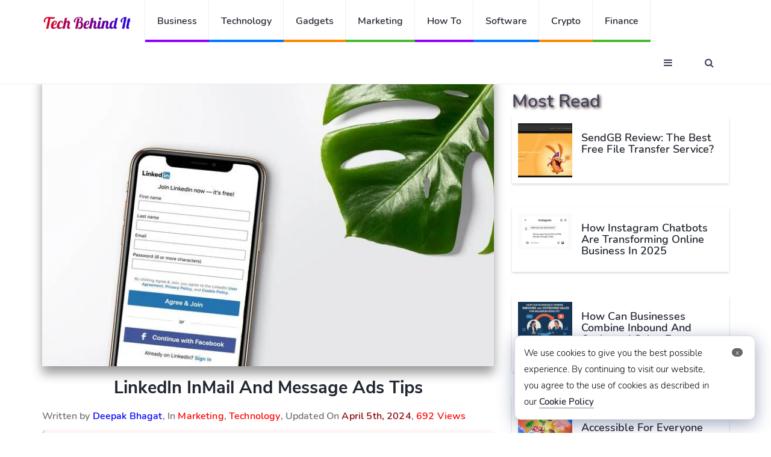

--- FILE ---
content_type: text/html
request_url: https://techbehindit.com/technology/linkedin-inmail-and-message-ads-tips/
body_size: 12115
content:
<!DOCTYPE html>
<html lang="en">
<head>
<meta charset="UTF-8">
<meta http-equiv="X-UA-Compatible" content="IE=edge">
<meta name="viewport" content="width=device-width, initial-scale=1">
<link type="text/css" rel="stylesheet" href='//techbehindit.com/wp-content/cache/wpfc-minified/eghwlmy5/1wl8e.css' />
<link rel="icon" type="image/png" sizes="32x32" href="https://techbehindit.com/wp-content/themes/techbehindit-new/img/favicon-32x32.png">
<meta name="publicationmedia-verification" content="435591e6-0796-4b55-ad7b-f44da532e91c">
<script defer data-ad-client="ca-pub-8101700329005636" src="https://pagead2.googlesyndication.com/pagead/js/adsbygoogle.js"></script>
<script src="https://analytics.ahrefs.com/analytics.js" data-key="C+7ZAorosunUj1cGpQ58cA" async></script>
<script defer src="https://www.googletagmanager.com/gtag/js?id=UA-176055473-1"></script> 
<script defer type="text/javascript">
window.dataLayer = window.dataLayer || [];
function gtag(){dataLayer.push(arguments);}
gtag('js', new Date());
gtag('config', 'UA-176055473-1');
</script> 
<title>LinkedIn InMail and Message Ads Tips | Tech Behind It</title>
<style>img:is([sizes="auto" i], [sizes^="auto," i]) { contain-intrinsic-size: 3000px 1500px }</style>
<!-- Open Graph Meta Tags generated by Blog2Social 851 - https://www.blog2social.com -->
<meta property="og:title" content="LinkedIn InMail and Message Ads Tips"/>
<meta property="og:description" content="Like other platforms such as Facebook and Twitter, LinkedIn offers various options for delivering your brand’s message to your audience. Sending InMail messag"/>
<meta property="og:url" content="/technology/linkedin-inmail-and-message-ads-tips/"/>
<meta property="og:image:alt" content="linkdin"/>
<meta property="og:image" content="https://techbehindit.com/wp-content/uploads/2020/12/rsz_inlytics-linkedin-analytics-tool-2se1zwzelos-unsplash.jpg"/>
<meta property="og:image:width" content="770" />
<meta property="og:image:height" content="500" />
<meta property="og:image:type" content="image/jpeg" />
<meta property="og:type" content="article"/>
<meta property="og:article:published_time" content="2020-12-04 07:52:21"/>
<meta property="og:article:modified_time" content="2024-04-05 18:08:47"/>
<meta property="og:article:tag" content="digital marketing"/>
<meta property="og:article:tag" content="linkedin ad tips"/>
<meta property="og:article:tag" content="linkedin inmail tips"/>
<!-- Open Graph Meta Tags generated by Blog2Social 851 - https://www.blog2social.com -->
<!-- Twitter Card generated by Blog2Social 851 - https://www.blog2social.com -->
<meta name="twitter:card" content="summary">
<meta name="twitter:title" content="LinkedIn InMail and Message Ads Tips"/>
<meta name="twitter:description" content="Like other platforms such as Facebook and Twitter, LinkedIn offers various options for delivering your brand’s message to your audience. Sending InMail messag"/>
<meta name="twitter:image" content="https://techbehindit.com/wp-content/uploads/2020/12/rsz_inlytics-linkedin-analytics-tool-2se1zwzelos-unsplash.jpg"/>
<meta name="twitter:image:alt" content="linkdin"/>
<!-- Twitter Card generated by Blog2Social 851 - https://www.blog2social.com -->
<meta name="author" content="Deepak Bhagat"/>
<meta name="description" content="Like other platforms such as Facebook and Twitter, LinkedIn offers various options for delivering your brand’s message to your audience. Sending InMail messages is a common method that marketers use to reach out to their potential buyers. Such ads are effective in targeting the right audience. The cost of LinkedIn&hellip;">
<meta property="article:published_time" content="2020-12-04T07:52:21+00:00">
<meta property="article:modified_time" content="2024-04-05T18:08:47+00:00">
<meta property="og:updated_time" content="2024-04-05T18:08:47+00:00">
<meta name="thumbnail" content="https://techbehindit.com/wp-content/uploads/2020/12/rsz_inlytics-linkedin-analytics-tool-2se1zwzelos-unsplash-170x120.jpg">
<meta name="robots" content="index, follow, max-snippet:-1, max-image-preview:large, max-video-preview:-1">
<link rel="canonical" href="https://techbehindit.com/technology/linkedin-inmail-and-message-ads-tips/">
<meta property="og:url" content="https://techbehindit.com/technology/linkedin-inmail-and-message-ads-tips/">
<meta property="og:site_name" content="Tech Behind It">
<meta property="og:locale" content="en_US">
<meta property="og:type" content="article">
<meta property="article:author" content="https://www.facebook.com/techbehindit/">
<meta property="article:publisher" content="https://www.facebook.com/techbehindit/">
<meta property="article:section" content="Marketing">
<meta property="article:tag" content="digital marketing">
<meta property="article:tag" content="linkedin ad tips">
<meta property="article:tag" content="linkedin inmail tips">
<meta property="og:title" content="LinkedIn InMail and Message Ads Tips | Tech Behind It">
<meta property="og:description" content="Like other platforms such as Facebook and Twitter, LinkedIn offers various options for delivering your brand’s message to your audience. Sending InMail messages is a common method that marketers use to reach out to their potential buyers. Such ads are effective in targeting the right audience. The cost of LinkedIn&hellip;">
<meta property="og:image" content="https://techbehindit.com/wp-content/uploads/2020/12/rsz_inlytics-linkedin-analytics-tool-2se1zwzelos-unsplash.jpg">
<meta property="og:image:secure_url" content="https://techbehindit.com/wp-content/uploads/2020/12/rsz_inlytics-linkedin-analytics-tool-2se1zwzelos-unsplash.jpg">
<meta property="og:image:width" content="770">
<meta property="og:image:height" content="500">
<meta property="og:image:alt" content="linkdin">
<meta name="twitter:card" content="summary">
<meta name="twitter:site" content="TechBehindIt">
<meta name="twitter:creator" content="TechBehindIt">
<meta name="twitter:title" content="LinkedIn InMail and Message Ads Tips | Tech Behind It">
<meta name="twitter:description" content="Like other platforms such as Facebook and Twitter, LinkedIn offers various options for delivering your brand’s message to your audience. Sending InMail messages is a common method that marketers use to reach out to their potential buyers. Such ads are effective in targeting the right audience. The cost of LinkedIn&hellip;">
<meta name="twitter:image" content="https://techbehindit.com/wp-content/uploads/2020/12/rsz_inlytics-linkedin-analytics-tool-2se1zwzelos-unsplash.jpg">
<link rel="alternate" type="application/rss+xml" title="Tech Behind It &raquo; Feed" href="https://techbehindit.com/feed/" />
<link rel="alternate" type="application/rss+xml" title="Tech Behind It &raquo; Comments Feed" href="https://techbehindit.com/comments/feed/" />
<link rel="alternate" type="application/rss+xml" title="Tech Behind It &raquo; LinkedIn InMail and Message Ads Tips Comments Feed" href="https://techbehindit.com/technology/linkedin-inmail-and-message-ads-tips/feed/" />
<style id='classic-theme-styles-inline-css'>
/*! This file is auto-generated */
.wp-block-button__link{color:#fff;background-color:#32373c;border-radius:9999px;box-shadow:none;text-decoration:none;padding:calc(.667em + 2px) calc(1.333em + 2px);font-size:1.125em}.wp-block-file__button{background:#32373c;color:#fff;text-decoration:none}
</style>
<style id='global-styles-inline-css'>
:root{--wp--preset--aspect-ratio--square: 1;--wp--preset--aspect-ratio--4-3: 4/3;--wp--preset--aspect-ratio--3-4: 3/4;--wp--preset--aspect-ratio--3-2: 3/2;--wp--preset--aspect-ratio--2-3: 2/3;--wp--preset--aspect-ratio--16-9: 16/9;--wp--preset--aspect-ratio--9-16: 9/16;--wp--preset--color--black: #000000;--wp--preset--color--cyan-bluish-gray: #abb8c3;--wp--preset--color--white: #FFFFFF;--wp--preset--color--pale-pink: #f78da7;--wp--preset--color--vivid-red: #cf2e2e;--wp--preset--color--luminous-vivid-orange: #ff6900;--wp--preset--color--luminous-vivid-amber: #fcb900;--wp--preset--color--light-green-cyan: #7bdcb5;--wp--preset--color--vivid-green-cyan: #00d084;--wp--preset--color--pale-cyan-blue: #8ed1fc;--wp--preset--color--vivid-cyan-blue: #0693e3;--wp--preset--color--vivid-purple: #9b51e0;--wp--preset--color--dark-gray: #28303D;--wp--preset--color--gray: #39414D;--wp--preset--color--green: #D1E4DD;--wp--preset--color--blue: #D1DFE4;--wp--preset--color--purple: #D1D1E4;--wp--preset--color--red: #E4D1D1;--wp--preset--color--orange: #E4DAD1;--wp--preset--color--yellow: #EEEADD;--wp--preset--gradient--vivid-cyan-blue-to-vivid-purple: linear-gradient(135deg,rgba(6,147,227,1) 0%,rgb(155,81,224) 100%);--wp--preset--gradient--light-green-cyan-to-vivid-green-cyan: linear-gradient(135deg,rgb(122,220,180) 0%,rgb(0,208,130) 100%);--wp--preset--gradient--luminous-vivid-amber-to-luminous-vivid-orange: linear-gradient(135deg,rgba(252,185,0,1) 0%,rgba(255,105,0,1) 100%);--wp--preset--gradient--luminous-vivid-orange-to-vivid-red: linear-gradient(135deg,rgba(255,105,0,1) 0%,rgb(207,46,46) 100%);--wp--preset--gradient--very-light-gray-to-cyan-bluish-gray: linear-gradient(135deg,rgb(238,238,238) 0%,rgb(169,184,195) 100%);--wp--preset--gradient--cool-to-warm-spectrum: linear-gradient(135deg,rgb(74,234,220) 0%,rgb(151,120,209) 20%,rgb(207,42,186) 40%,rgb(238,44,130) 60%,rgb(251,105,98) 80%,rgb(254,248,76) 100%);--wp--preset--gradient--blush-light-purple: linear-gradient(135deg,rgb(255,206,236) 0%,rgb(152,150,240) 100%);--wp--preset--gradient--blush-bordeaux: linear-gradient(135deg,rgb(254,205,165) 0%,rgb(254,45,45) 50%,rgb(107,0,62) 100%);--wp--preset--gradient--luminous-dusk: linear-gradient(135deg,rgb(255,203,112) 0%,rgb(199,81,192) 50%,rgb(65,88,208) 100%);--wp--preset--gradient--pale-ocean: linear-gradient(135deg,rgb(255,245,203) 0%,rgb(182,227,212) 50%,rgb(51,167,181) 100%);--wp--preset--gradient--electric-grass: linear-gradient(135deg,rgb(202,248,128) 0%,rgb(113,206,126) 100%);--wp--preset--gradient--midnight: linear-gradient(135deg,rgb(2,3,129) 0%,rgb(40,116,252) 100%);--wp--preset--gradient--purple-to-yellow: linear-gradient(160deg, #D1D1E4 0%, #EEEADD 100%);--wp--preset--gradient--yellow-to-purple: linear-gradient(160deg, #EEEADD 0%, #D1D1E4 100%);--wp--preset--gradient--green-to-yellow: linear-gradient(160deg, #D1E4DD 0%, #EEEADD 100%);--wp--preset--gradient--yellow-to-green: linear-gradient(160deg, #EEEADD 0%, #D1E4DD 100%);--wp--preset--gradient--red-to-yellow: linear-gradient(160deg, #E4D1D1 0%, #EEEADD 100%);--wp--preset--gradient--yellow-to-red: linear-gradient(160deg, #EEEADD 0%, #E4D1D1 100%);--wp--preset--gradient--purple-to-red: linear-gradient(160deg, #D1D1E4 0%, #E4D1D1 100%);--wp--preset--gradient--red-to-purple: linear-gradient(160deg, #E4D1D1 0%, #D1D1E4 100%);--wp--preset--font-size--small: 18px;--wp--preset--font-size--medium: 20px;--wp--preset--font-size--large: 24px;--wp--preset--font-size--x-large: 42px;--wp--preset--font-size--extra-small: 16px;--wp--preset--font-size--normal: 20px;--wp--preset--font-size--extra-large: 40px;--wp--preset--font-size--huge: 96px;--wp--preset--font-size--gigantic: 144px;--wp--preset--spacing--20: 0.44rem;--wp--preset--spacing--30: 0.67rem;--wp--preset--spacing--40: 1rem;--wp--preset--spacing--50: 1.5rem;--wp--preset--spacing--60: 2.25rem;--wp--preset--spacing--70: 3.38rem;--wp--preset--spacing--80: 5.06rem;--wp--preset--shadow--natural: 6px 6px 9px rgba(0, 0, 0, 0.2);--wp--preset--shadow--deep: 12px 12px 50px rgba(0, 0, 0, 0.4);--wp--preset--shadow--sharp: 6px 6px 0px rgba(0, 0, 0, 0.2);--wp--preset--shadow--outlined: 6px 6px 0px -3px rgba(255, 255, 255, 1), 6px 6px rgba(0, 0, 0, 1);--wp--preset--shadow--crisp: 6px 6px 0px rgba(0, 0, 0, 1);}:where(.is-layout-flex){gap: 0.5em;}:where(.is-layout-grid){gap: 0.5em;}body .is-layout-flex{display: flex;}.is-layout-flex{flex-wrap: wrap;align-items: center;}.is-layout-flex > :is(*, div){margin: 0;}body .is-layout-grid{display: grid;}.is-layout-grid > :is(*, div){margin: 0;}:where(.wp-block-columns.is-layout-flex){gap: 2em;}:where(.wp-block-columns.is-layout-grid){gap: 2em;}:where(.wp-block-post-template.is-layout-flex){gap: 1.25em;}:where(.wp-block-post-template.is-layout-grid){gap: 1.25em;}.has-black-color{color: var(--wp--preset--color--black) !important;}.has-cyan-bluish-gray-color{color: var(--wp--preset--color--cyan-bluish-gray) !important;}.has-white-color{color: var(--wp--preset--color--white) !important;}.has-pale-pink-color{color: var(--wp--preset--color--pale-pink) !important;}.has-vivid-red-color{color: var(--wp--preset--color--vivid-red) !important;}.has-luminous-vivid-orange-color{color: var(--wp--preset--color--luminous-vivid-orange) !important;}.has-luminous-vivid-amber-color{color: var(--wp--preset--color--luminous-vivid-amber) !important;}.has-light-green-cyan-color{color: var(--wp--preset--color--light-green-cyan) !important;}.has-vivid-green-cyan-color{color: var(--wp--preset--color--vivid-green-cyan) !important;}.has-pale-cyan-blue-color{color: var(--wp--preset--color--pale-cyan-blue) !important;}.has-vivid-cyan-blue-color{color: var(--wp--preset--color--vivid-cyan-blue) !important;}.has-vivid-purple-color{color: var(--wp--preset--color--vivid-purple) !important;}.has-black-background-color{background-color: var(--wp--preset--color--black) !important;}.has-cyan-bluish-gray-background-color{background-color: var(--wp--preset--color--cyan-bluish-gray) !important;}.has-white-background-color{background-color: var(--wp--preset--color--white) !important;}.has-pale-pink-background-color{background-color: var(--wp--preset--color--pale-pink) !important;}.has-vivid-red-background-color{background-color: var(--wp--preset--color--vivid-red) !important;}.has-luminous-vivid-orange-background-color{background-color: var(--wp--preset--color--luminous-vivid-orange) !important;}.has-luminous-vivid-amber-background-color{background-color: var(--wp--preset--color--luminous-vivid-amber) !important;}.has-light-green-cyan-background-color{background-color: var(--wp--preset--color--light-green-cyan) !important;}.has-vivid-green-cyan-background-color{background-color: var(--wp--preset--color--vivid-green-cyan) !important;}.has-pale-cyan-blue-background-color{background-color: var(--wp--preset--color--pale-cyan-blue) !important;}.has-vivid-cyan-blue-background-color{background-color: var(--wp--preset--color--vivid-cyan-blue) !important;}.has-vivid-purple-background-color{background-color: var(--wp--preset--color--vivid-purple) !important;}.has-black-border-color{border-color: var(--wp--preset--color--black) !important;}.has-cyan-bluish-gray-border-color{border-color: var(--wp--preset--color--cyan-bluish-gray) !important;}.has-white-border-color{border-color: var(--wp--preset--color--white) !important;}.has-pale-pink-border-color{border-color: var(--wp--preset--color--pale-pink) !important;}.has-vivid-red-border-color{border-color: var(--wp--preset--color--vivid-red) !important;}.has-luminous-vivid-orange-border-color{border-color: var(--wp--preset--color--luminous-vivid-orange) !important;}.has-luminous-vivid-amber-border-color{border-color: var(--wp--preset--color--luminous-vivid-amber) !important;}.has-light-green-cyan-border-color{border-color: var(--wp--preset--color--light-green-cyan) !important;}.has-vivid-green-cyan-border-color{border-color: var(--wp--preset--color--vivid-green-cyan) !important;}.has-pale-cyan-blue-border-color{border-color: var(--wp--preset--color--pale-cyan-blue) !important;}.has-vivid-cyan-blue-border-color{border-color: var(--wp--preset--color--vivid-cyan-blue) !important;}.has-vivid-purple-border-color{border-color: var(--wp--preset--color--vivid-purple) !important;}.has-vivid-cyan-blue-to-vivid-purple-gradient-background{background: var(--wp--preset--gradient--vivid-cyan-blue-to-vivid-purple) !important;}.has-light-green-cyan-to-vivid-green-cyan-gradient-background{background: var(--wp--preset--gradient--light-green-cyan-to-vivid-green-cyan) !important;}.has-luminous-vivid-amber-to-luminous-vivid-orange-gradient-background{background: var(--wp--preset--gradient--luminous-vivid-amber-to-luminous-vivid-orange) !important;}.has-luminous-vivid-orange-to-vivid-red-gradient-background{background: var(--wp--preset--gradient--luminous-vivid-orange-to-vivid-red) !important;}.has-very-light-gray-to-cyan-bluish-gray-gradient-background{background: var(--wp--preset--gradient--very-light-gray-to-cyan-bluish-gray) !important;}.has-cool-to-warm-spectrum-gradient-background{background: var(--wp--preset--gradient--cool-to-warm-spectrum) !important;}.has-blush-light-purple-gradient-background{background: var(--wp--preset--gradient--blush-light-purple) !important;}.has-blush-bordeaux-gradient-background{background: var(--wp--preset--gradient--blush-bordeaux) !important;}.has-luminous-dusk-gradient-background{background: var(--wp--preset--gradient--luminous-dusk) !important;}.has-pale-ocean-gradient-background{background: var(--wp--preset--gradient--pale-ocean) !important;}.has-electric-grass-gradient-background{background: var(--wp--preset--gradient--electric-grass) !important;}.has-midnight-gradient-background{background: var(--wp--preset--gradient--midnight) !important;}.has-small-font-size{font-size: var(--wp--preset--font-size--small) !important;}.has-medium-font-size{font-size: var(--wp--preset--font-size--medium) !important;}.has-large-font-size{font-size: var(--wp--preset--font-size--large) !important;}.has-x-large-font-size{font-size: var(--wp--preset--font-size--x-large) !important;}
:where(.wp-block-post-template.is-layout-flex){gap: 1.25em;}:where(.wp-block-post-template.is-layout-grid){gap: 1.25em;}
:where(.wp-block-columns.is-layout-flex){gap: 2em;}:where(.wp-block-columns.is-layout-grid){gap: 2em;}
:root :where(.wp-block-pullquote){font-size: 1.5em;line-height: 1.6;}
</style>
<link rel='stylesheet' id='twenty-twenty-one-style-css' href='//techbehindit.com/wp-content/cache/wpfc-minified/7mncq4lr/1wl8d.css' media='all' />
<link rel="https://api.w.org/" href="https://techbehindit.com/wp-json/" /><link rel="alternate" title="JSON" type="application/json" href="https://techbehindit.com/wp-json/wp/v2/posts/2855" /><link rel="EditURI" type="application/rsd+xml" title="RSD" href="https://techbehindit.com/xmlrpc.php?rsd" />
<link rel='shortlink' href='https://techbehindit.com/?p=2855' />
<link rel="alternate" title="oEmbed (JSON)" type="application/json+oembed" href="https://techbehindit.com/wp-json/oembed/1.0/embed?url=https%3A%2F%2Ftechbehindit.com%2Ftechnology%2Flinkedin-inmail-and-message-ads-tips%2F" />
<link rel="alternate" title="oEmbed (XML)" type="text/xml+oembed" href="https://techbehindit.com/wp-json/oembed/1.0/embed?url=https%3A%2F%2Ftechbehindit.com%2Ftechnology%2Flinkedin-inmail-and-message-ads-tips%2F&#038;format=xml" />
<script>
document.documentElement.className = document.documentElement.className.replace('no-js', 'js');
</script>
<style>
.no-js img.lazyload {
display: none;
}
figure.wp-block-image img.lazyloading {
min-width: 150px;
}
.lazyload,
.lazyloading {
--smush-placeholder-width: 100px;
--smush-placeholder-aspect-ratio: 1/1;
width: var(--smush-placeholder-width) !important;
aspect-ratio: var(--smush-placeholder-aspect-ratio) !important;
}
.lazyload, .lazyloading {
opacity: 0;
}
.lazyloaded {
opacity: 1;
transition: opacity 400ms;
transition-delay: 0ms;
}
</style>
<link rel="pingback" href="https://techbehindit.com/xmlrpc.php"><style>.recentcomments a{display:inline !important;padding:0 !important;margin:0 !important;}</style></head>
<body>
<header id="header">
<div id="nav">
<div id="nav-fixed">
<div class="container">
<div class="nav-logo">
<a href="https://techbehindit.com" class="logo" data-wpel-link="internal"><img data-src="https://techbehindit.com/wp-content/themes/techbehindit-new/img/techbehindit-logo.png" alt="Tech Behind It" title="Tech Behind It" src="[data-uri]" class="lazyload"></a>
</div>
<ul class="nav-menu nav navbar-nav">
<li class="cat-4"><a href="https://techbehindit.com/business/" data-wpel-link="internal">Business</a></li>
<li class="cat-3"><a href="https://techbehindit.com/technology/" data-wpel-link="internal">Technology</a></li>
<li class="cat-2"><a href="https://techbehindit.com/gadgets/" data-wpel-link="internal">Gadgets</a></li>
<li class="cat-1"><a href="https://techbehindit.com/marketing/" data-wpel-link="internal">Marketing</a></li>
<li class="cat-4"><a href="https://techbehindit.com/how-to/" data-wpel-link="internal">How To</a></li>
<li class="cat-3"><a href="https://techbehindit.com/software/" data-wpel-link="internal">Software</a></li>
<li class="cat-2"><a href="https://techbehindit.com/crypto/" data-wpel-link="internal">Crypto</a></li>
<li class="cat-1"><a href="https://techbehindit.com/finance/" data-wpel-link="internal">Finance</a></li>
</ul>
<div class="nav-btns">
<button class="aside-btn"><i class="fa fa-bars"></i></button>
<button class="search-btn"><i class="fa fa-search"></i></button>
<form role="search" method="get" action="https://techbehindit.com/">
<div class="search-form">
<input class="search-input" type="text" value="" name="s" placeholder="Enter Your Search ...">
<button class="search-close"><i class="fa fa-times"></i></button>
</div>
</form>	
</div>
</div>
</div>
<div id="nav-aside">
<div class="section-row">
<!-- <ul class="nav-aside-menu">
<li><a href="https://techbehindit.com/wp-login.php" title="Sign In" data-wpel-link="internal">Sign In</a></li>							
<li><a href="https://techbehindit.com/wp-login.php?action=register" title="Log In" data-wpel-link="internal">Sign Up</a></li>
</ul> -->
<div class="more-category">More Categories</div>
<ul class="nav-aside-menu">
<li><a href="https://techbehindit.com/hosting/" data-wpel-link="internal">Hosting</a></li>
<li class="cat-5"><a href="https://techbehindit.com/automotive/" data-wpel-link="internal">Automotive</a></li>
<li class="cat-1"><a href="https://techbehindit.com/games/" data-wpel-link="internal">Games</a></li>
<li class="cat-2"><a href="https://techbehindit.com/home-decor/" data-wpel-link="internal">Home Decor</a></li>
<li class="cat-3"><a href="https://techbehindit.com/finance/" data-wpel-link="internal">Finance</a></li>
<li class="cat-2"><a href="https://techbehindit.com/blockchain/" data-wpel-link="internal">Blockchain</a></li>
<li class="cat-3"><a href="https://techbehindit.com/food/" data-wpel-link="internal">Food</a></li>
<li class="cat-2"><a href="https://techbehindit.com/how-to/" data-wpel-link="internal">How To</a></li>
<li class="cat-3"><a href="https://techbehindit.com/apps/" data-wpel-link="internal">Apps</a></li>
<li class="cat-2"><a href="https://techbehindit.com/software/" data-wpel-link="internal">Sofware</a></li>
<!-- <li class="cat-3"><a href="https://techbehindit.com/yoga/" data-wpel-link="internal">Yoga</a></li> -->
<li class="cat-3"><a href="https://techbehindit.com/real-estate/" data-wpel-link="internal">Real Estate</a></li>
<li class="cat-3"><a href="https://techbehindit.com/artificial-intelligence/" data-wpel-link="internal">Artificial Intelligence</a></li>
</ul>
</div>
<div class="section-row">
<h3>Follow us</h3>
<ul class="nav-aside-social">
<li><a rel="follow" href="https://www.facebook.com/techbehindit" data-wpel-link="external" target="_blank"><i class="fa fa-facebook"></i></a></li>
<li><a rel="follow" href="https://twitter.com/techbehindit" data-wpel-link="external" target="_blank"><i class="fa fa-twitter"></i></a></li>
<li><a rel="follow" href="https://instagram.com/techbehindit" data-wpel-link="external" target="_blank"><i class="fa fa-instagram"></i></a></li>
<li><a rel="follow" href="https://in.pinterest.com/techbehindit/" data-wpel-link="external" target="_blank"><i class="fa fa-pinterest"></i></a></li>
</ul>
</div>
<button class="nav-aside-close"><i class="fa fa-times"></i></button>
</div>
</div>
<div class="page-header">
<div class="container">
<div class="row">
<div class="col-md-10">
<ul class="page-header-breadcrumb" itemscope itemtype="https://schema.org/BreadcrumbList">        <li class="breadcrumb" itemprop="itemListElement" itemscope itemtype="https://schema.org/ListItem">
<a itemprop="item" href="https://techbehindit.com" data-wpel-link="internal">
<span itemprop="name">Home</span>
</a>
<meta itemprop="position" content="1">
</li>
<li class="breadcrumb" itemprop="itemListElement" itemscope itemtype="https://schema.org/ListItem">
<a itemprop="item" href="https://techbehindit.com/technology/" data-wpel-link="internal">
<span itemprop="name">Technology</span>
</a>
<meta itemprop="position" content="2">
</li><li class="breadcrumb" itemprop="itemListElement" itemscope itemtype="https://schema.org/ListItem">
<a itemprop="item" href="https://techbehindit.com/technology/linkedin-inmail-and-message-ads-tips/" data-wpel-link="internal">
<span itemprop="name">LinkedIn InMail and Message Ads Tips</span>
</a>
<meta itemprop="position" content="3">
</li></ul>					</div>
</div>
</div>
</div>
</header>
<div class="section1">
<div class="container">
<div class="row">
<div class="col-md-8">
<div class="section-row sticky-container" class="post-2855 post type-post status-publish format-standard has-post-thumbnail hentry category-marketing category-technology tag-digital-marketing tag-linkedin-ad-tips tag-linkedin-inmail-tips entry" >
<div class="img-responsive" >
<img data-src="https://techbehindit.com/wp-content/uploads/2020/12/rsz_inlytics-linkedin-analytics-tool-2se1zwzelos-unsplash.jpg" width="1280" height="720" title="LinkedIn InMail and Message Ads Tips"  alt="LinkedIn InMail and Message Ads Tips" src="[data-uri]" class="lazyload" style="--smush-placeholder-width: 1280px; --smush-placeholder-aspect-ratio: 1280/720;" />	
</div>
<div class="main-post">
<h1>LinkedIn InMail and Message Ads Tips</h1>
<div class="written-by">Written by <span style="color: blue;">Deepak Bhagat</span>, In  
<span style="color: red;"> <a style="color: red;" href="https://techbehindit.com/marketing/" title="Marketing" data-wpel-link="internal">Marketing</a></span>,
<span style="color: red;"> <a style="color: red;" href="https://techbehindit.com/technology/" title="Technology" data-wpel-link="internal">Technology</a></span>,
Updated On <div class="views"> April 5th, 2024</div>, 
<span style="color: red;">692 Views</span>
</div>				  
<div class="table-of-contents"><span class="toggle-toc">+</span><div class="toc-headline"><strong>Table of Contents</strong></div><ul class="parent start"><li><span>1</span> <a class="tob" href="#1">5 LinkedIn InMail Tips to Boost Engagement</a></li><ol class="continue"><li><span>1.1</span> <a class="tob" href="#2">Your pitch should be persuasive</a></li><li><span>1.2</span> <a class="tob" href="#3">Keep your message direct and simple</a></li><li><span>1.3</span> <a class="tob" href="#4">Make sure you include a strong call-to-action</a></li><li><span>1.4</span> <a class="tob" href="#5">Always include goals that you want to achieve</a></li><li><span>1.5</span> <a class="tob" href="#6">Try to personalize your message for the reader</a></li></ol><li><span>2</span> <a class="tob" href="#7">10 LinkedIn Message Ads Tips for Better Engagement</a></li><ol class="continue"><li><span>2.1</span> <a class="tob" href="#8">The sender should be credible</a></li><li><span>2.2</span> <a class="tob" href="#9">The subject line should stand out</a></li><li><span>2.3</span> <a class="tob" href="#10">There should be a pleasant image</a></li><li><span>2.4</span> <a class="tob" href="#11">The message should sound useful</a></li><li><span>2.5</span> <a class="tob" href="#12">The call to action should be strong</a></li><li><span>2.6</span> <a class="tob" href="#13">It is good to run an A/B test beforehand</a></li><li><span>2.7</span> <a class="tob" href="#14">You can include lead-generation forms</a></li><li><span>2.8</span> <a class="tob" href="#15">You should Include Sponsored Content</a></li><li><span>2.9</span> <a class="tob" href="#16">The target audience should be relevant</a></li><li><span>2.10</span> <a class="tob" href="#17">The initial performance can help improve</a></li></ol><li><span>3</span> <a class="tob" href="#18">The Bottom Line</a></li></ul></div><div class="clear"></div><p>Like other platforms such as Facebook and <a href="https://techbehindit.com/alternatives/twitter-alternatives/" data-wpel-link="internal">Twitter</a>, LinkedIn offers various options for delivering your brand’s message to your audience. Sending InMail messages is a common method that marketers use to reach out to their potential buyers. Such ads are effective in targeting the right audience.</p><p>The cost of LinkedIn Ads is higher than the cost you pay for ads on Twitter and Facebook. That is why you need to be careful when running a LinkedIn advertising campaign. this way, you make the most out of your advertising dollars.</p><p>This article discusses 5 LinkedIn InMail best practices to boost engagement and 10 LinkedIn Message Ads tips for better engagement. If you want to use InMail ads on LinkedIn, continue reading.</p><h2	><span style="position: absolute; margin-top: -60px;" id="1"></span>5 LinkedIn InMail Tips to Boost Engagement</h2><p>If you want to get the best out of your InMail messages, you should follow the top 5 LinkedIn InMail Ads tips mentioned below:</p><ul><li><h3	><span style="position: absolute; margin-top: -60px;" id="2"></span>Your pitch should be persuasive</h3></li></ul><p>Obviously, you want to sell and selling is not that easy. Make sure you do not sound too pushy. Use motivational and inspirational methods rather than fearful and tactical methods.</p><ul><li><h3	><span style="position: absolute; margin-top: -60px;" id="3"></span>Keep your message direct and simple</h3></li></ul><p>Do not beat around the bush. Convey your message clearly and concisely. sooner than later.</p><ul><li><h3	><span style="position: absolute; margin-top: -60px;" id="4"></span>Make sure you include a strong call-to-action</h3></li></ul><p>Including a strong <a href="https://techbehindit.com/business/5-most-effective-call-to-actions-used-by-top-internet-companies/" data-wpel-link="internal">call to action</a> is necessary to make people understand what you want.</p><ul><li><h3	><span style="position: absolute; margin-top: -60px;" id="5"></span>Always include goals that you want to achieve</h3></li></ul><p>You must have goals, and your message should try to achieve those goals. You can measure the success of your campaign by referring to your goals weekly or monthly.</p><ul><li><h3	><span style="position: absolute; margin-top: -60px;" id="6"></span>Try to personalize your message for the reader</h3></li></ul><p>Do not sound too general. Make your targeting better by including the name of the receiver.</p><div style="clear:both; margin-top:0em; margin-bottom:1em;"><a href="https://techbehindit.com/marketing/top-11-benefits-of-digital-marketing-for-small-companies/" target="_blank" rel="dofollow" class="s31168e2b39f4dad1cf7e0cff7b31644d" data-wpel-link="internal"><!-- INLINE RELATED POSTS 1/3 //--><div style="padding-left:1em; padding-right:1em;"><span class="ctaText">Also Read -</span>&nbsp; <span class="postTitle">Top 11 benefits of digital marketing for small companies</span></div></a></div><h2	><span style="position: absolute; margin-top: -60px;" id="7"></span>10 LinkedIn Message Ads Tips for Better Engagement</h2><p>You, too, can get the most out of your LinkedIn ads. Here are the top 10 LinkedIn message ads tips for better engagement:</p><ol><li><h3	><span style="position: absolute; margin-top: -60px;" id="8"></span>The sender should be credible</h3></li></ol><p>Credibility is key. Make sure a credible person from your organization sends the message.</p><ol start="2"><li><h3	><span style="position: absolute; margin-top: -60px;" id="9"></span>The subject line should stand out</h3></li></ol><p>Your subject line should be relevant, engaging, captivating, and attention-grabbing.</p><ol start="3"><li><h3	><span style="position: absolute; margin-top: -60px;" id="10"></span>There should be a pleasant image</h3></li></ol><p>Including a pleasant image will make your message more appealing and attractive.</p><ol start="4"><li><h3	><span style="position: absolute; margin-top: -60px;" id="11"></span>The message should sound useful</h3></li></ol><p>The overall tone of your message should be in such a way that makes your reader understand that you are delivering a useful message.</p><ol start="5"><li><h3	><span style="position: absolute; margin-top: -60px;" id="12"></span>The call to action should be strong</h3></li></ol><p>Using strong words and delivering a strong message can increase the likelihood of your audience taking action.</p><ol start="6"><li><h3	><span style="position: absolute; margin-top: -60px;" id="13"></span>It is good to run an A/B test beforehand</h3></li></ol><p>A/B testing means testing two types of messages and checking which type is better at engaging and lead generation.</p><ol start="7"><li><h3	><span style="position: absolute; margin-top: -60px;" id="14"></span>You can include lead-generation forms</h3></li></ol><p>By including a lead generation form, you will make it easy for your audience to take your desired action.</p><ol start="8"><li><h3	><span style="position: absolute; margin-top: -60px;" id="15"></span>You should Include Sponsored Content</h3></li></ol><p>You can easily generate leads by adding sponsored content or linking to sponsored content in your message.</p><ol start="9"><li><h3	><span style="position: absolute; margin-top: -60px;" id="16"></span>The target audience should be relevant</h3></li></ol><p>You are more likely to make sales through your InMail messages if you send your messages to the right people at the right time.</p><ol start="10"><li><h3	><span style="position: absolute; margin-top: -60px;" id="17"></span>The initial performance can help improve</h3></li></ol><p>Take analytics from your initial campaign results and make improvements in your existing and future promotion campaigns.</p><div style="clear:both; margin-top:0em; margin-bottom:1em;"><a href="https://techbehindit.com/marketing/the-significance-of-digital-marketing-for-payment-solution-companies/" target="_blank" rel="dofollow" class="s31168e2b39f4dad1cf7e0cff7b31644d" data-wpel-link="internal"><!-- INLINE RELATED POSTS 2/3 //--><div style="padding-left:1em; padding-right:1em;"><span class="ctaText">Also Read -</span>&nbsp; <span class="postTitle">The significance of digital marketing for payment solution companies</span></div></a></div><h2	><span style="position: absolute; margin-top: -60px;" id="18"></span>The Bottom Line</h2><p>LinkedIn is a useful business-to-business (B2B) advertising platform. When run right, your ad campaign can have a high return on i9n9vestmetn (ROI). The tips and best practices discussed above can help you make your LinkedIn Ads more effective.</p><p>You have read that your InMail messages should be strong, short, and creative. To make your message more effective, you need to include a CTA statement and an engaging image.</p><p>It is also good to personalize your message ad to increase the likelihood of your message getting noticed. In the end, we can say that advertising performance on LinkedIn can be increased by following the best practices.</p><p>Do you want to add something to this discussion? Feel free to share your thoughts about this post. So try your InMail messages and promote your business like crazy. I wish you all the best with your business promotion goals.</p><!-- Implement your own superfast social sharing buttons without any JavaScript loading. No plugin required. Detailed steps here: https://crunchify.com/?p=7526 --><div class="crunchify-social"><div class="h5">SHARE ON</div> <a class="crunchify-link crunchify-twitter" href="https://twitter.com/intent/tweet?text=LinkedIn+InMail+and+Message+Ads+Tips&amp;url=https%3A%2F%2Ftechbehindit.com%2Ftechnology%2Flinkedin-inmail-and-message-ads-tips%2F&amp;via=Crunchify" target="_blank" data-wpel-link="external" rel="follow">Twitter</a><a class="crunchify-link crunchify-facebook" href="https://www.facebook.com/sharer/sharer.php?u=https%3A%2F%2Ftechbehindit.com%2Ftechnology%2Flinkedin-inmail-and-message-ads-tips%2F" target="_blank" data-wpel-link="external" rel="follow">Facebook</a><a class="crunchify-link crunchify-linkedin" href="https://www.linkedin.com/shareArticle?mini=true&amp;url=https%3A%2F%2Ftechbehindit.com%2Ftechnology%2Flinkedin-inmail-and-message-ads-tips%2F&amp;title=LinkedIn+InMail+and+Message+Ads+Tips" target="_blank" data-wpel-link="external" rel="follow">LinkedIn</a><a class="crunchify-link crunchify-pinterest" href="https://pinterest.com/pin/create/button/?url=https%3A%2F%2Ftechbehindit.com%2Ftechnology%2Flinkedin-inmail-and-message-ads-tips%2F&amp;media=https://techbehindit.com/wp-content/uploads/2020/12/rsz_inlytics-linkedin-analytics-tool-2se1zwzelos-unsplash.jpg&amp;description=LinkedIn+InMail+and+Message+Ads+Tips" data-pin-custom="true" target="_blank" data-wpel-link="external" rel="follow">Pin It</a></div>						</div>
</div>
<div class="entry-footer">
<div class="tags">
<a href="https://techbehindit.com/tag/digital-marketing/" data-wpel-link="internal"> <span class="tag">#digital marketing</span></a>
<a href="https://techbehindit.com/tag/linkedin-ad-tips/" data-wpel-link="internal"> <span class="tag">#linkedin ad tips</span></a>
<a href="https://techbehindit.com/tag/linkedin-inmail-tips/" data-wpel-link="internal"> <span class="tag">#linkedin inmail tips</span></a>
</div>
</div>
<div class="section-row">
<div class="post-author">
<div class="media">
<!-- <div class="media-left">
<img class="media-object lazyload" data-src="https://techbehindit.com/wp-content/themes/techbehindit-new/img/techbehindit-170by170.png" alt="" src="[data-uri]">
</div> -->
<div class="media-body">
<div class="media-heading">
<div class="h3">Tech Behind It</div>
</div>
<p>Tech Behind It provides latest news updates on the topics like Technology, Business, Entertainment, Marketing, Automotive, Education, Health, Travel, Gaming, etc around the world. Read the articles and stay Updated.</p>
</div>
</div>
</div>
</div>
<div class="section-title widget-title">Related articles</div>
<div class="related-posts">
<ul class="related-posts-list">
<li>
<a class="title" href="https://techbehindit.com/technology/learn-how-to-grow-faster-with-powerful-sales-automation-software/" title="Learn How to Grow Faster with Powerful Sales Automation Software" data-wpel-link="internal">
<div class="thumb">
<img width="330" height="186" src="https://techbehindit.com/wp-content/uploads/2025/08/Learn-How-to-Grow-Faster-with-Powerful-Sales-Automation-Software-330x186.png" class="attachment-medium size-medium wp-post-image" alt="Learn How to Grow Faster with Powerful Sales Automation Software" decoding="async" fetchpriority="high" srcset="https://techbehindit.com/wp-content/uploads/2025/08/Learn-How-to-Grow-Faster-with-Powerful-Sales-Automation-Software-330x186.png 330w, https://techbehindit.com/wp-content/uploads/2025/08/Learn-How-to-Grow-Faster-with-Powerful-Sales-Automation-Software-1024x576.png 1024w, https://techbehindit.com/wp-content/uploads/2025/08/Learn-How-to-Grow-Faster-with-Powerful-Sales-Automation-Software-768x432.png 768w, https://techbehindit.com/wp-content/uploads/2025/08/Learn-How-to-Grow-Faster-with-Powerful-Sales-Automation-Software-1536x864.png 1536w, https://techbehindit.com/wp-content/uploads/2025/08/Learn-How-to-Grow-Faster-with-Powerful-Sales-Automation-Software-2048x1152.png 2048w, https://techbehindit.com/wp-content/uploads/2025/08/Learn-How-to-Grow-Faster-with-Powerful-Sales-Automation-Software-1568x882.png 1568w" sizes="(max-width: 330px) 100vw, 330px" style="width:100%;height:56.25%;max-width:2560px;" />                    </div>
<div class="related-post-title">Learn How to Grow Faster with Powerful Sales Automation Software</div>
</a>
</li>
<li>
<a class="title" href="https://techbehindit.com/technology/what-is-an-antidetect-browser-a-complete-guide/" title="What is an Antidetect Browser? A Complete Guide" data-wpel-link="internal">
<div class="thumb">
<img width="298" height="220" data-src="https://techbehindit.com/wp-content/uploads/2025/08/39255-298x220.jpg" class="attachment-medium size-medium wp-post-image lazyload" alt="What is an Antidetect Browser? A Complete Guide" decoding="async" data-srcset="https://techbehindit.com/wp-content/uploads/2025/08/39255-298x220.jpg 298w, https://techbehindit.com/wp-content/uploads/2025/08/39255-768x568.jpg 768w, https://techbehindit.com/wp-content/uploads/2025/08/39255.jpg 1000w" data-sizes="(max-width: 298px) 100vw, 298px" style="--smush-placeholder-width: 298px; --smush-placeholder-aspect-ratio: 298/220;width:100%;height:73.9%;max-width:1000px;" src="[data-uri]" />                    </div>
<div class="related-post-title">What is an Antidetect Browser? A Complete Guide</div>
</a>
</li>
<li>
<a class="title" href="https://techbehindit.com/technology/boosting-email-trustworthiness-with-spf-record-checking-tools/" title="Boosting Email Trustworthiness With SPF Record Checking Tools" data-wpel-link="internal">
<div class="thumb">
<img width="330" height="138" data-src="https://techbehindit.com/wp-content/uploads/2025/08/600891-330x138.jpg" class="attachment-medium size-medium wp-post-image lazyload" alt="Boosting Email Trustworthiness With SPF Record Checking Tools" decoding="async" data-srcset="https://techbehindit.com/wp-content/uploads/2025/08/600891-330x138.jpg 330w, https://techbehindit.com/wp-content/uploads/2025/08/600891-768x322.jpg 768w, https://techbehindit.com/wp-content/uploads/2025/08/600891.jpg 1000w" data-sizes="(max-width: 330px) 100vw, 330px" style="--smush-placeholder-width: 330px; --smush-placeholder-aspect-ratio: 330/138;width:100%;height:41.9%;max-width:1000px;" src="[data-uri]" />                    </div>
<div class="related-post-title">Boosting Email Trustworthiness With SPF Record Checking Tools</div>
</a>
</li>
</ul>
<div class="clearfix"></div>
</div>
<div id="respond" class="comment-respond">
<div id="reply-title" class="h3 comment-reply-title">Join the discussion! <small><a rel="nofollow" id="cancel-comment-reply-link" href="/technology/linkedin-inmail-and-message-ads-tips/#respond" style="display:none;" data-wpel-link="internal">Cancel reply</a></small></div><form action="https://techbehindit.com/wp-comments-post.php" method="post" id="commentform" class="comment-form"><input id="author" name="author" value="" placeholder="Name*" size="30" maxlength="245" required="required" type="text">
<input id="email" name="email" type="email" value="" placeholder="Email*" size="30" maxlength="245" aria-describedby="email-notes" required="required">
<p class="comment-form-cookies-consent"><input id="wp-comment-cookies-consent" name="wp-comment-cookies-consent" type="checkbox" value="yes" /> <label for="wp-comment-cookies-consent">Save my name, email, and website in this browser for the next time I comment.</label></p>
<p class="comment-form-comment"><textarea id="comment" name="comment" cols="45" rows="8" maxlength="65525" placeholder="Comment*" required="required"></textarea></p><p class="form-submit"><input name="submit" type="submit" id="submit" class="submit" value="Post Comment" /> <input type='hidden' name='comment_post_ID' value='2855' id='comment_post_ID' />
<input type='hidden' name='comment_parent' id='comment_parent' value='0' />
</p></form>	</div><!-- #respond -->
</div>
<div class="col-md-4 sticky-sidebar">
<div class="aside-widget">
<div class="section-title"><div class="h2">Most Read</div></div>
<div class="post post-widget">
<a class="post-img" href="https://techbehindit.com/software/sendgb/" data-wpel-link="internal"><img width="90" height="64" data-src="https://techbehindit.com/wp-content/uploads/2025/08/SendGB-4-150x150.png" alt="SendGB Review: The Best Free File Transfer Service?" title="SendGB Review: The Best Free File Transfer Service?" src="[data-uri]" class="lazyload" style="--smush-placeholder-width: 90px; --smush-placeholder-aspect-ratio: 90/64;" /></a>
<div class="post-body">
<div class="h3 post-title"><a href="https://techbehindit.com/software/sendgb/" data-wpel-link="internal">SendGB Review: The Best Free File Transfer Service?</a></div>
</div>
</div>
<div class="post post-widget">
<a class="post-img" href="https://techbehindit.com/technology/how-instagram-chatbots-are-transforming-online/" data-wpel-link="internal"><img width="90" height="64" data-src="https://techbehindit.com/wp-content/uploads/2025/08/Instagram-Chat-with-Chatbot-Interaction.png" alt="How Instagram Chatbots Are Transforming Online Business in 2025" title="How Instagram Chatbots Are Transforming Online Business in 2025" src="[data-uri]" class="lazyload" style="--smush-placeholder-width: 90px; --smush-placeholder-aspect-ratio: 90/64;" /></a>
<div class="post-body">
<div class="h3 post-title"><a href="https://techbehindit.com/technology/how-instagram-chatbots-are-transforming-online/" data-wpel-link="internal">How Instagram Chatbots Are Transforming Online Business in 2025</a></div>
</div>
</div>
<div class="post post-widget">
<a class="post-img" href="https://techbehindit.com/business/how-can-businesses-combine-inbound-and-outbound-sales-for-maximum-results/" data-wpel-link="internal"><img width="90" height="64" data-src="https://techbehindit.com/wp-content/uploads/2025/08/Sales-Strategies-in-Action.png" alt="How Can Businesses Combine Inbound and Outbound Sales for Maximum Results?" title="How Can Businesses Combine Inbound and Outbound Sales for Maximum Results?" src="[data-uri]" class="lazyload" style="--smush-placeholder-width: 90px; --smush-placeholder-aspect-ratio: 90/64;" /></a>
<div class="post-body">
<div class="h3 post-title"><a href="https://techbehindit.com/business/how-can-businesses-combine-inbound-and-outbound-sales-for-maximum-results/" data-wpel-link="internal">How Can Businesses Combine Inbound and Outbound Sales for Maximum Results?</a></div>
</div>
</div>
<div class="post post-widget">
<a class="post-img" href="https://techbehindit.com/games/how-ludo-is-made-accessible-for-everyone-to-enjoy/" data-wpel-link="internal"><img width="90" height="64" data-src="https://techbehindit.com/wp-content/uploads/2025/08/275167272_32da1560-cdb1-468d-ac72-117219e83935-150x150.jpg" alt="How Ludo Is Made Accessible for Everyone to Enjoy" title="How Ludo Is Made Accessible for Everyone to Enjoy" src="[data-uri]" class="lazyload" style="--smush-placeholder-width: 90px; --smush-placeholder-aspect-ratio: 90/64;" /></a>
<div class="post-body">
<div class="h3 post-title"><a href="https://techbehindit.com/games/how-ludo-is-made-accessible-for-everyone-to-enjoy/" data-wpel-link="internal">How Ludo Is Made Accessible for Everyone to Enjoy</a></div>
</div>
</div>
<div class="post post-widget">
<a class="post-img" href="https://techbehindit.com/technology/smart-innovations-making-motorcycle-transportation-faster-and-safer/" data-wpel-link="internal"><img width="90" height="64" data-src="https://techbehindit.com/wp-content/uploads/2025/08/5919-150x150.jpg" alt="Smart Innovations Making Motorcycle Transportation Faster and Safer" title="Smart Innovations Making Motorcycle Transportation Faster and Safer" src="[data-uri]" class="lazyload" style="--smush-placeholder-width: 90px; --smush-placeholder-aspect-ratio: 90/64;" /></a>
<div class="post-body">
<div class="h3 post-title"><a href="https://techbehindit.com/technology/smart-innovations-making-motorcycle-transportation-faster-and-safer/" data-wpel-link="internal">Smart Innovations Making Motorcycle Transportation Faster and Safer</a></div>
</div>
</div>
<div class="post post-widget">
<a class="post-img" href="https://techbehindit.com/technology/learn-how-to-grow-faster-with-powerful-sales-automation-software/" data-wpel-link="internal"><img width="90" height="64" data-src="https://techbehindit.com/wp-content/uploads/2025/08/Learn-How-to-Grow-Faster-with-Powerful-Sales-Automation-Software-150x150.png" alt="Learn How to Grow Faster with Powerful Sales Automation Software" title="Learn How to Grow Faster with Powerful Sales Automation Software" src="[data-uri]" class="lazyload" style="--smush-placeholder-width: 90px; --smush-placeholder-aspect-ratio: 90/64;" /></a>
<div class="post-body">
<div class="h3 post-title"><a href="https://techbehindit.com/technology/learn-how-to-grow-faster-with-powerful-sales-automation-software/" data-wpel-link="internal">Learn How to Grow Faster with Powerful Sales Automation Software</a></div>
</div>
</div>
<div class="post post-widget">
<a class="post-img" href="https://techbehindit.com/business/how-unified-communications-boosts-remote-work-efficiency/" data-wpel-link="internal"><img width="90" height="64" data-src="https://techbehindit.com/wp-content/uploads/2025/08/4054610-G4-2-150x150.jpg" alt="How Unified Communications Boosts Remote Work Efficiency" title="How Unified Communications Boosts Remote Work Efficiency" src="[data-uri]" class="lazyload" style="--smush-placeholder-width: 90px; --smush-placeholder-aspect-ratio: 90/64;" /></a>
<div class="post-body">
<div class="h3 post-title"><a href="https://techbehindit.com/business/how-unified-communications-boosts-remote-work-efficiency/" data-wpel-link="internal">How Unified Communications Boosts Remote Work Efficiency</a></div>
</div>
</div>
<div class="post post-widget">
<a class="post-img" href="https://techbehindit.com/business/how-the-candy-monster-vending-machine-hooks-kids-and-maximizes-profits/" data-wpel-link="internal"><img width="90" height="64" data-src="https://techbehindit.com/wp-content/uploads/2025/08/Candy-Monster-Vending-Machine-150x150.png" alt="How the Candy Monster Vending Machine Hooks Kids and Maximizes Profits" title="How the Candy Monster Vending Machine Hooks Kids and Maximizes Profits" src="[data-uri]" class="lazyload" style="--smush-placeholder-width: 90px; --smush-placeholder-aspect-ratio: 90/64;" /></a>
<div class="post-body">
<div class="h3 post-title"><a href="https://techbehindit.com/business/how-the-candy-monster-vending-machine-hooks-kids-and-maximizes-profits/" data-wpel-link="internal">How the Candy Monster Vending Machine Hooks Kids and Maximizes Profits</a></div>
</div>
</div>
<div class="post post-widget">
<a class="post-img" href="https://techbehindit.com/finance/5-steps-to-qualify-for-a-funded-trading-account/" data-wpel-link="internal"><img width="90" height="64" data-src="https://techbehindit.com/wp-content/uploads/2025/08/5-Steps-to-Funded-Trading-Account.png" alt="5 Steps to Qualify for a Funded Trading Account" title="5 Steps to Qualify for a Funded Trading Account" src="[data-uri]" class="lazyload" style="--smush-placeholder-width: 90px; --smush-placeholder-aspect-ratio: 90/64;" /></a>
<div class="post-body">
<div class="h3 post-title"><a href="https://techbehindit.com/finance/5-steps-to-qualify-for-a-funded-trading-account/" data-wpel-link="internal">5 Steps to Qualify for a Funded Trading Account</a></div>
</div>
</div>
<div class="post post-widget">
<a class="post-img" href="https://techbehindit.com/artificial-intelligence/alaya-ai-future-smart-data-management/" data-wpel-link="internal"><img width="90" height="64" data-src="https://techbehindit.com/wp-content/uploads/2025/08/Alaya-AI-Future-Smart-Data-Management-150x150.png" alt="Alaya AI: Future Smart Data Management" title="Alaya AI: Future Smart Data Management" src="[data-uri]" class="lazyload" style="--smush-placeholder-width: 90px; --smush-placeholder-aspect-ratio: 90/64;" /></a>
<div class="post-body">
<div class="h3 post-title"><a href="https://techbehindit.com/artificial-intelligence/alaya-ai-future-smart-data-management/" data-wpel-link="internal">Alaya AI: Future Smart Data Management</a></div>
</div>
</div>
</div>
<!-- <aside class="widget widget_aboutme">
<h1 class="section-title">Partner Site</h1>
<div class="about-info">
<a href="https://techinvented.com" data-wpel-link="external" target="_blank" rel="follow">
<img data-src="https://techbehindit.com/wp-content/themes/techbehindit-new/img/tech-invented.png" alt="Tech Invented" src="[data-uri]" class="lazyload" />
</a>
</div>
</aside> -->
<div class="aside-widget sticky-sidebar">
<div class="section-title"><div class="h2">Featured Posts</div></div>
<div class="post post-thumb">
<a class="post-img" href="https://techbehindit.com/celeb/drew-pritchards-new-wife/" data-wpel-link="internal"><img width="360" height="233" data-src="https://techbehindit.com/wp-content/uploads/2023/06/ezgif.com-gif-maker-2023-06-01T165205.385-293x220.jpg" alt="Drew Pritchard&#8217;s New Wife &#8211; Is He In A Relationship With Rebecca Pritchard?" title="Drew Pritchard&#8217;s New Wife &#8211; Is He In A Relationship With Rebecca Pritchard?" src="[data-uri]" class="lazyload" style="--smush-placeholder-width: 360px; --smush-placeholder-aspect-ratio: 360/233;" /></a>
<div class="post-body">
<div class="post-meta">
<a class="post-category cat-3" href="https://techbehindit.com/celeb/" data-wpel-link="internal">Celeb</a>				<span class="post-date">June 1, 2023</span>
</div>
<div class="h3 post-title"><a href="https://techbehindit.com/celeb/drew-pritchards-new-wife/" data-wpel-link="internal">Drew Pritchard&#8217;s New Wife &#8211; Is He In A Relationship With Rebecca Pritchard?</a></div>
</div>
</div>
<div class="post post-thumb">
<a class="post-img" href="https://techbehindit.com/streaming/fullmaza/" data-wpel-link="internal"><img width="360" height="233" data-src="https://techbehindit.com/wp-content/uploads/2023/12/Tech-Behind-It-8-1-330x186.png" alt="Fullmaza: Download 100MB | 300MB | 720P Movies For Free" title="Fullmaza: Download 100MB | 300MB | 720P Movies For Free" src="[data-uri]" class="lazyload" style="--smush-placeholder-width: 360px; --smush-placeholder-aspect-ratio: 360/233;" /></a>
<div class="post-body">
<div class="post-meta">
<a class="post-category cat-3" href="https://techbehindit.com/streaming/" data-wpel-link="internal">Streaming</a>				<span class="post-date">December 15, 2023</span>
</div>
<div class="h3 post-title"><a href="https://techbehindit.com/streaming/fullmaza/" data-wpel-link="internal">Fullmaza: Download 100MB | 300MB | 720P Movies For Free</a></div>
</div>
</div>
<div class="post post-thumb">
<a class="post-img" href="https://techbehindit.com/seo/are-private-blog-networks-pbn-still-effective-for-seo/" data-wpel-link="internal"><img width="360" height="233" data-src="https://techbehindit.com/wp-content/uploads/2025/07/123696-1-330x220.jpg" alt="Are Private Blog Networks (PBN) Still Effective for SEO in 2026?" title="Are Private Blog Networks (PBN) Still Effective for SEO in 2026?" src="[data-uri]" class="lazyload" style="--smush-placeholder-width: 360px; --smush-placeholder-aspect-ratio: 360/233;" /></a>
<div class="post-body">
<div class="post-meta">
<a class="post-category cat-3" href="https://techbehindit.com/seo/" data-wpel-link="internal">SEO</a>				<span class="post-date">July 23, 2025</span>
</div>
<div class="h3 post-title"><a href="https://techbehindit.com/seo/are-private-blog-networks-pbn-still-effective-for-seo/" data-wpel-link="internal">Are Private Blog Networks (PBN) Still Effective for SEO in 2026?</a></div>
</div>
</div>
</div>
</div>			
</div>
<script type="application/ld+json">
{
"@context": "https://schema.org/",
"@type": "Article",
"mainEntityOfPage": {
"@type": "WebPage",
"@id": "https://techbehindit.com/technology/linkedin-inmail-and-message-ads-tips/"
},
"headline": "LinkedIn InMail and Message Ads Tips",
"name": "",
"description": "",
"image": {
"@type": "ImageObject",
"url": "https://techbehindit.com/wp-content/uploads/2020/12/rsz_inlytics-linkedin-analytics-tool-2se1zwzelos-unsplash.jpg",
"width": "750",
"height": "450"
},
"author": {
"@type": "Person",
"name": "Deepak Bhagat"
},
"publisher": {
"@type": "Organization",
"name": "Tech Behind It",
"description": "​Tech Behind It is great media and news company that has quality news on everything. It provides the latest news updates on the topics like Technology, Business, Entertainment, Marketing, Automotive, Education, Health, Travel, Gaming, etc from around the world. Read the articles and stay Updated. Our aim is to provide quality information to the users that would be useful for the readers.",
"logo": {
"@type": "ImageObject",
"url": "https://techbehindit.com/wp-content/themes/techbehindit-new/img/tech-behind-it-1.png",
"width": "200",
"height": "60"
}
},
"datePublished": "December 4, 2020",
"dateModified": "April 5, 2024"
}
</script>
</div>
<footer id="footer">
<div class="container">
<div class="row">
<div class="col-md-5">
<div class="footer-widget">
<div class="footer-logo">
<a href="https://techbehindit.com" class="logo" data-wpel-link="internal"><img data-src="https://techbehindit.com/wp-content/themes/techbehindit-new/img/techbehindit-logo.png" alt="Tech Behind It" src="[data-uri]" class="lazyload"></a>
</div>
<ul class="footer-nav">
<li><a href="https://techbehindit.com/artificial-intelligence/" data-wpel-link="internal">Artificial Intelligence</a></li>
<li class="cat-1"><a href="https://techbehindit.com/cybersecurity/" data-wpel-link="internal">Cyber Security</a></li>
</ul>
<div class="footer-copyright">
<span>&copy; 
Copyright &copy;@2025 All rights reserved | This template is made with <i class="fa fa-heart-o" aria-hidden="true"></i> by <a href="https://techbehindit.com/" target="_blank" data-wpel-link="internal">Tech Behind It</a>
</span>
</div>
</div>
</div>
<div class="col-md-4">
<div class="row">
<div class="col-md-6">
<div class="footer-widget">
<div class=" h3 footer-title">More Categories</div>
<ul class="footer-links">
<li><a href="https://techbehindit.com/automotive/" data-wpel-link="internal">Automotive</a></li>
<li><a href="https://techbehindit.com/software/" data-wpel-link="internal">Software</a></li>
<li><a href="https://techbehindit.com/games/" data-wpel-link="internal">Games</a></li>
<li><a href="https://techbehindit.com/home-decor/" data-wpel-link="internal">Home Decor</a></li>
</ul>
</div>
</div>
<div class="col-md-6">
<div class="footer-widget">
<div class="h3 footer-title">Useful Links</div>
<ul class="footer-links">
<li><a href="https://techbehindit.com/disclaimer/" data-wpel-link="internal">Disclaimer</a></li>
<li><a href="https://techbehindit.com/terms-of-service/" data-wpel-link="internal">Terms Of Service</a></li>
<li><a href="https://techbehindit.com/privacy-policy/" data-wpel-link="internal">Privacy Policy</a></li>
<li><a href="https://techbehindit.com/write-for-us/" data-wpel-link="internal">Write For Us</a></li>
</ul>
</div>
</div>
</div>
</div>
<div class="col-md-3">
<div class="footer-widget">
<div class="h3 footer-title">Contact Us</div>
<ul class="footer-links">
<i class="fas fa fa-envelope mr-3"> <li class="mail">techbehinditarticles@gmail.com</li></i>
<i class="fas fa fa-envelope mr-3" ><li class="mail">+91 8383993831</li></i>
</ul>
<ul class="footer-social">
<li><a rel="follow" target="_blank" href="https://www.facebook.com/techbehindit" data-wpel-link="external"><i class="fa fa-facebook"></i></a></li>
<li><a rel="follow" target="_blank" href="https://twitter.com/techbehindit" data-wpel-link="external"><i class="fa fa-twitter"></i></a></li>
<li><a rel="follow" target="_blank" href="https://instagram.com/techbehindit" data-wpel-link="external"><i class="fa fa-instagram"></i></a></li>
<li><a rel="follow" target="_blank" href="https://in.pinterest.com/techbehindit/" data-wpel-link="external"><i class="fa fa-pinterest"></i></a></li>
</ul>
</div>
</div>
</div>
</div>
</footer>
<!--  -->
<script src="https://techbehindit.com/wp-content/themes/techbehindit-new/js/jquery.min.js"></script>
<script src="https://techbehindit.com/wp-content/themes/techbehindit-new/js/bootstrap.min.js%2bmain.js.pagespeed.jc.XwDhaBFLFp.js"></script> 
<script>eval(mod_pagespeed_15hy7ra_pu);</script>
<script>eval(mod_pagespeed_RDDE5qW6SI);</script> 
<script>cookieLaw={dId:"cookie-law-div",bId:"cookie-law-button",iId:"cookie-law-item",show:function(e){if(localStorage.getItem(cookieLaw.iId))return!1;var o=document.createElement("div"),i=document.createElement("p"),t=document.createElement("button");i.innerHTML=e.msg,t.id=cookieLaw.bId,t.innerHTML=e.ok,o.id=cookieLaw.dId,o.appendChild(t),o.appendChild(i),document.body.insertBefore(o,document.body.lastChild),t.addEventListener("click",cookieLaw.hide,!1)},hide:function(){document.getElementById(cookieLaw.dId).outerHTML="",localStorage.setItem(cookieLaw.iId,"1")}},cookieLaw.show({msg:"We use cookies to give you the best possible experience. By continuing to visit our website, you agree to the use of cookies as described in our <a href='https://techbehindit.com/privacy-policy/'>Cookie Policy</a>",ok:"x"});</script>
</body>
<script type="speculationrules">
{"prefetch":[{"source":"document","where":{"and":[{"href_matches":"\/*"},{"not":{"href_matches":["\/wp-*.php","\/wp-admin\/*","\/wp-content\/uploads\/*","\/wp-content\/*","\/wp-content\/plugins\/*","\/wp-content\/themes\/techbehindit-new\/*","\/*\\?(.+)"]}},{"not":{"selector_matches":"a[rel~=\"nofollow\"]"}},{"not":{"selector_matches":".no-prefetch, .no-prefetch a"}}]},"eagerness":"conservative"}]}
</script>
<style>
.s31168e2b39f4dad1cf7e0cff7b31644d { padding:0px; margin: 0; padding-top:1em!important; padding-bottom:1em!important; width:100%; display: block; font-weight:bold; background-color:#eaeaea; border:0!important; border-left:4px solid #34495E!important; text-decoration:none; } .s31168e2b39f4dad1cf7e0cff7b31644d:active, .s31168e2b39f4dad1cf7e0cff7b31644d:hover { opacity: 1; transition: opacity 250ms; webkit-transition: opacity 250ms; text-decoration:none; } .s31168e2b39f4dad1cf7e0cff7b31644d { transition: background-color 250ms; webkit-transition: background-color 250ms; opacity: 1; transition: opacity 250ms; webkit-transition: opacity 250ms; } .s31168e2b39f4dad1cf7e0cff7b31644d .ctaText { font-weight:bold; color:#464646; text-decoration:none; font-size: 16px; } .s31168e2b39f4dad1cf7e0cff7b31644d .postTitle { color:#000000; text-decoration: underline!important; font-size: 16px; } .s31168e2b39f4dad1cf7e0cff7b31644d:hover .postTitle { text-decoration: underline!important; }
</style>
<script>document.body.classList.remove("no-js");</script>	<script>
if ( -1 !== navigator.userAgent.indexOf( 'MSIE' ) || -1 !== navigator.appVersion.indexOf( 'Trident/' ) ) {
document.body.classList.add( 'is-IE' );
}
</script>
<script src="https://techbehindit.com/wp-includes/js/comment-reply.min.js?ver=6.8.2" id="comment-reply-js" async data-wp-strategy="async"></script>
<script src="https://techbehindit.com/wp-content/plugins/wp-smushit/app/assets/js/smush-lazy-load.min.js?ver=3.20.0" id="smush-lazy-load-js"></script>
<script>
/(trident|msie)/i.test(navigator.userAgent)&&document.getElementById&&window.addEventListener&&window.addEventListener("hashchange",(function(){var t,e=location.hash.substring(1);/^[A-z0-9_-]+$/.test(e)&&(t=document.getElementById(e))&&(/^(?:a|select|input|button|textarea)$/i.test(t.tagName)||(t.tabIndex=-1),t.focus())}),!1);
</script>
</html><!-- WP Fastest Cache file was created in 0.807 seconds, on August 25, 2025 @ 11:00 pm -->

--- FILE ---
content_type: text/html; charset=utf-8
request_url: https://www.google.com/recaptcha/api2/aframe
body_size: 267
content:
<!DOCTYPE HTML><html><head><meta http-equiv="content-type" content="text/html; charset=UTF-8"></head><body><script nonce="STTH1OdGCODj5TLseJRvew">/** Anti-fraud and anti-abuse applications only. See google.com/recaptcha */ try{var clients={'sodar':'https://pagead2.googlesyndication.com/pagead/sodar?'};window.addEventListener("message",function(a){try{if(a.source===window.parent){var b=JSON.parse(a.data);var c=clients[b['id']];if(c){var d=document.createElement('img');d.src=c+b['params']+'&rc='+(localStorage.getItem("rc::a")?sessionStorage.getItem("rc::b"):"");window.document.body.appendChild(d);sessionStorage.setItem("rc::e",parseInt(sessionStorage.getItem("rc::e")||0)+1);localStorage.setItem("rc::h",'1769746761950');}}}catch(b){}});window.parent.postMessage("_grecaptcha_ready", "*");}catch(b){}</script></body></html>